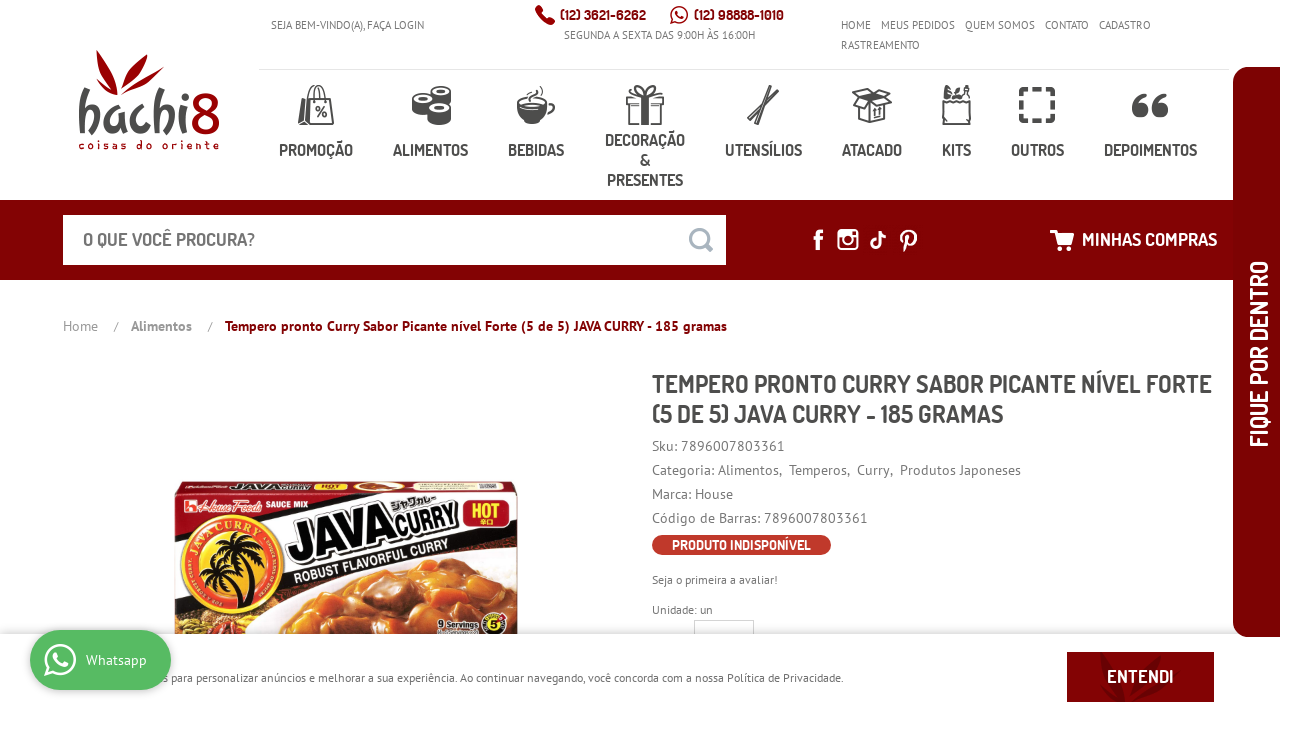

--- FILE ---
content_type: text/css; charset=UTF-8
request_url: https://www.hachi8.com.br/theme/Hachi8/css/layout.css
body_size: 17899
content:
@import url(https://fonts.googleapis.com/css?family=PT+Sans);@import url(https://fonts.googleapis.com/css?family=Dosis:800,700);.thumbnails-vertical-default{left:0;position:absolute !important;top:0}.thumbnails-vertical-default .product-thumbnails-list .product-thumbnails-item{margin-bottom:10px;float:none !important}.thumbnails-vertical-default .bx-wrapper{padding:0 30px}.thumbnails-vertical-default .bx-wrapper .bx-controls a{background:#830304;left:10px;padding:10px;right:10px}.thumbnails-vertical-default .bx-wrapper .bx-controls a.bx-prev{top:0}.thumbnails-vertical-default .bx-wrapper .bx-controls a.bx-next{bottom:0;top:initial}.thumbnails-horizontal-default .product-thumbnails-list{display:table;margin:0 auto;-webkit-box-sizing:border-box;-moz-box-sizing:border-box;box-sizing:border-box}.thumbnails-horizontal-default .product-thumbnails-list .product-thumbnails-item{display:inline;float:left;margin-right:10px}.thumbnails-horizontal-default .bx-wrapper{padding:0 50px}.thumbnails-horizontal-default .bx-wrapper .bx-controls a{background:#830304;margin-top:-20px;padding:10px}@font-face{font-family:'pt_sans_regular';src:url("https://cdn.simplo7.net/static/webroot/fonts/pt_sans_regular.eot");src:url("https://cdn.simplo7.net/static/webroot/fonts/pt_sans_regular.eot?#iefix") format("embedded-opentype"),url("https://cdn.simplo7.net/static/webroot/fonts/pt_sans_regular.woff2") format("woff2"),url("https://cdn.simplo7.net/static/webroot/fonts/pt_sans_regular.woff") format("woff"),url("https://cdn.simplo7.net/static/webroot/fonts/pt_sans_regular.ttf") format("truetype"),url("https://cdn.simplo7.net/static/webroot/fonts/pt_sans_regular.svg#pt_sans_regular") format("svg");font-weight:normal;font-style:normal}@font-face{font-family:'pt_sans_bold';src:url("https://cdn.simplo7.net/static/webroot/fonts/pt_sans_bold.eot");src:url("https://cdn.simplo7.net/static/webroot/fonts/pt_sans_bold.eot?#iefix") format("embedded-opentype"),url("https://cdn.simplo7.net/static/webroot/fonts/pt_sans_bold.woff2") format("woff2"),url("https://cdn.simplo7.net/static/webroot/fonts/pt_sans_bold.woff") format("woff"),url("https://cdn.simplo7.net/static/webroot/fonts/pt_sans_bold.ttf") format("truetype"),url("https://cdn.simplo7.net/static/webroot/fonts/pt_sans_bold.svg#pt_sans_bold") format("svg");font-weight:normal;font-style:normal}@font-face{font-family:'pt_sans_bold';src:url("https://cdn.simplo7.net/static/webroot/fonts/pt_sans_bold.eot");src:url("https://cdn.simplo7.net/static/webroot/fonts/pt_sans_bold.eot?#iefix") format("embedded-opentype"),url("https://cdn.simplo7.net/static/webroot/fonts/pt_sans_bold.woff2") format("woff2"),url("https://cdn.simplo7.net/static/webroot/fonts/pt_sans_bold.woff") format("woff"),url("https://cdn.simplo7.net/static/webroot/fonts/pt_sans_bold.ttf") format("truetype"),url("https://cdn.simplo7.net/static/webroot/fonts/pt_sans_bold.svg#pt_sans_bold") format("svg");font-weight:normal;font-style:normal}@font-face{font-family:'dosis_bold';src:url("https://cdn.simplo7.net/static/webroot/fonts/dosis_bold.eot");src:url("https://cdn.simplo7.net/static/webroot/fonts/dosis_bold.eot?#iefix") format("embedded-opentype"),url("https://cdn.simplo7.net/static/webroot/fonts/dosis_bold.woff2") format("woff2"),url("https://cdn.simplo7.net/static/webroot/fonts/dosis_bold.woff") format("woff"),url("https://cdn.simplo7.net/static/webroot/fonts/dosis_bold.ttf") format("truetype"),url("https://cdn.simplo7.net/static/webroot/fonts/dosis_bold.svg#dosis_bold") format("svg");font-weight:normal;font-style:normal}.font{font-family:'pt_sans_regular',sans-serif}.font-bold{font-family:'pt_sans_bold',sans-serif;font-weight:700}.font-title{font-family:'dosis_bold',sans-serif;font-weight:700}.arial{font-family:Arial,Sans-serif}body{color:#777;font-family:'pt_sans_regular',sans-serif;font-size:12px}*:before,*:after{vertical-align:top}.container-12{margin-left:auto;margin-right:auto;max-width:92%;min-width:960px;position:relative;width:auto}.grid-num,.grid-1,.grid-2,.grid-3,.grid-4,.grid-5,.grid-6,.grid-7,.grid-8,.grid-9,.grid-10,.grid-11,.grid-12{display:inline;float:left;position:relative;margin-left:1%;margin-right:1%}.push-1,.pull-1,.push-2,.pull-2,.push-3,.pull-3,.push-4,.pull-4,.push-5,.pull-5,.push-6,.pull-6,.push-7,.pull-7,.push-8,.pull-8,.push-9,.pull-9,.push-10,.pull-10,.push-11,.pull-11,.push-12,.pull-12{position:relative}.alpha{margin-left:0}.omega{margin-right:0}.container-12 .grid-num{width:40px}.container-12 .grid-1{width:6.333%}.container-12 .grid-2{width:14.667%}.container-12 .grid-3{width:23%}.container-12 .grid-4{width:31.333%}.container-12 .grid-5{width:39.667%}.container-12 .grid-6{width:48%}.container-12 .grid-7{width:56.333%}.container-12 .grid-8{width:64.667%}.container-12 .grid-9{width:73%}.container-12 .grid-10{width:81.333%}.container-12 .grid-11{width:89.667%}.container-12 .grid-12{width:98%}.clear{clear:both;display:block;overflow:hidden;visibility:hidden;width:0;height:0}.clearfix:before,.clearfix:after{content:'\0020';display:block;overflow:hidden;visibility:hidden;width:0;height:0}.clearfix:after{clear:both}.clearfix{zoom:1}.i30{height:30px;width:30px}.i60{height:60px;width:60px}span[class^="icon-"]{background:url("https://cdn.simplo7.net/static/themed/Hachi8/webroot/img/bg-sprite.png") no-repeat;display:inline-block;height:20px;overflow:hidden;text-indent:-555555px;width:20px}span[class^="icon-"].icon-search{background-position:-300px -130px;height:30px;width:30px}span[class^="icon-"].icon-shopping-cart{background-position:-180px -130px;height:30px;width:30px}span[class^="icon-"].icon-prev-big,span[class^="icon-"].icon-next-big{height:30px;width:30px}span[class^="icon-"].icon-prev-big{background-position:-150px -100px}span[class^="icon-"].icon-next-big{background-position:-150px -130px}span[class^="icon-"].icon-buy{background-position:-180px -130px;height:30px;width:30px}span[class^="icon-"].icon-prev{background-position:-310px -100px}span[class^="icon-"].icon-next{background-position:-330px -100px}span[class^="icon-"].icon-minus,span[class^="icon-"].icon-plus{height:16px;width:16px}span[class^="icon-"].icon-minus{background-position:-332px -122px}span[class^="icon-"].icon-plus{background-position:-332px -142px}span[class^="icon-"].icon-people,span[class^="icon-"].icon-delivery,span[class^="icon-"].icon-payment{height:30px;width:30px}span[class^="icon-"].icon-people{background-position:-180px -100px}span[class^="icon-"].icon-delivery{background-position:-210px -100px}span[class^="icon-"].icon-payment{background-position:-240px -100px}input[type="email"],input[type="number"],input[type="password"],input[type="tel"],input[type="url"],input[type="text"],input[type="search"],input[type="creditcard"],input[type="cpf"],select,textarea{background:#fff;border:1px solid #d4d4d4;color:#777;font-family:'pt_sans_regular',sans-serif;font-size:12px;line-height:18px;-webkit-transition:all 350ms ease-in-out;-moz-transition:all 350ms ease-in-out;-ms-transition:all 350ms ease-in-out;-o-transition:all 350ms ease-in-out}input[type="email"]:focus,input[type="number"]:focus,input[type="password"]:focus,input[type="tel"]:focus,input[type="url"]:focus,input[type="text"]:focus,input[type="search"]:focus,input[type="creditcard"]:focus,input[type="cpf"]:focus,select:focus,textarea:focus{border-color:#830304}input[type="email"],input[type="number"],input[type="password"],input[type="tel"],input[type="url"],input[type="text"],input[type="search"],input[type="creditcard"],input[type="cpf"]{padding:15px}select{background:url("https://cdn.simplo7.net/static/themed/Hachi8/webroot/img/arrow-select.png") no-repeat right center #fff;padding:8px 40px 8px 10px}textarea{padding:10px 15px}.label-block{color:#4e4e4d;font-family:'pt_sans_bold',sans-serif;font-weight:700;font-size:14px;line-height:20px;text-transform:uppercase}label.error{clear:both;color:#e02335;display:block;font-family:'pt_sans_bold',sans-serif;font-weight:700;font-weight:normal;font-size:14px;line-height:20px;margin:2px 0;text-transform:uppercase}.row{display:table;position:relative;width:100%;-webkit-box-sizing:border-box;-moz-box-sizing:border-box;box-sizing:border-box}.row+.row{margin-top:10px}.btn{background:#830304;border:0;line-height:0;overflow:hidden;padding:10px 40px;-webkit-transition:all 500ms ease;-moz-transition:all 500ms ease;-ms-transition:all 500ms ease;-o-transition:all 500ms ease}.btn:before{background:url("https://cdn.simplo7.net/static/themed/Hachi8/webroot/img/bg-sprite.png") no-repeat -350px -110px;content:"";height:60px;left:50%;margin-left:-50px;margin-top:-30px;position:absolute;top:50%;width:100px}.btn:hover{background:#510202}.btn .btn-icon,.btn .btn-text{position:relative;z-index:2}.btn .btn-text{color:#fff;font-family:'dosis_bold',sans-serif;font-weight:700;font-size:18px;line-height:30px;text-transform:uppercase}.btn.btn-item-decrement,.btn.btn-item-increment{padding:3px !important}.btn.btn-mini{padding:4px 10px}.btn.btn-mini .btn-text{font-size:12px;line-height:18px}.btn.btn-mail-change{padding:3px 20px}.btn.btn-blue{background:#1dabb8}.btn.btn-blue:hover{background:#16828c}.btn.btn-next-step,.btn.btn-cart-submit{background:#34bb47}.btn.btn-next-step:hover,.btn.btn-cart-submit:hover{background:#299338}.cart-slider-submit.btn,.btn.cart-slider-submit.btn{background:#34bb47}.cart-slider-submit.btn:hover,.btn.cart-slider-submit.btn:hover{background:#299338}.table-primary thead th{background:#fff;border:1px solid #d4d4d4;color:#4e4e4d;font-family:'dosis_bold',sans-serif;font-weight:700;font-size:18px;line-height:24px;font-weight:normal;text-transform:uppercase}.table-primary tbody td,.table-primary tbody th{background:#fff;border:1px solid #d4d4d4}.table-primary tbody td.image-holder img,.table-primary tbody th.image-holder img{margin:0 auto;max-height:60px;max-width:60px}.table-primary tbody td.price-holder,.table-primary tbody th.price-holder,.table-primary tbody td.total-price-holder,.table-primary tbody th.total-price-holder{white-space:nowrap}.table-total-price tr:last-child th,.table-total-price tr:last-child td{color:#4e4e4d;font-family:'dosis_bold',sans-serif;font-weight:700;font-weight:normal;text-transform:uppercase}.table-list thead th{color:#4e4e4d;font-family:'dosis_bold',sans-serif;font-weight:700;font-weight:normal;text-transform:uppercase}.table-list tbody td .btn{padding:4px 10px}.table-list tbody td .btn .btn-text{font-size:12px;line-height:18px}.table-list tbody td .btn:before{height:13px}.wrapper-amount{display:inline-block;padding:0 50px;position:relative}.wrapper-amount div[class^="grid"]{position:static}.wrapper-amount .grid-num{width:80px !important}.wrapper-amount .btn.btn-item-decrement,.wrapper-amount .btn.btn-item-increment{position:absolute;height:auto;margin:0;top:0}.wrapper-amount .btn.btn-item-decrement{left:0}.wrapper-amount .btn.btn-item-increment{right:0}.wrapper-amount .product-item-amount{padding-left:0;padding-right:0;text-align:center}.CatalogoPedidos table th,.CatalogoPedidos table td{background:none !important}.element-pagination{margin-top:20px}.element-pagination .pagination ul.pagination-list li a,.element-pagination .pagination ul.pagination-list li.current{background:#830304;border:0;color:#fff;font-family:'pt_sans_bold',sans-serif;font-weight:700;font-size:18px;line-height:30px;min-width:40px;padding:5px;position:relative;text-align:center;-webkit-box-sizing:border-box;-moz-box-sizing:border-box;box-sizing:border-box;-webkit-transition:all 500ms ease;-moz-transition:all 500ms ease;-ms-transition:all 500ms ease;-o-transition:all 500ms ease}.element-pagination .pagination ul.pagination-list li a span[class^="icon"],.element-pagination .pagination ul.pagination-list li.current span[class^="icon"]{margin:5px}.element-pagination .pagination ul.pagination-list li a.prev .btn-text,.element-pagination .pagination ul.pagination-list li.current.prev .btn-text,.element-pagination .pagination ul.pagination-list li a.next .btn-text,.element-pagination .pagination ul.pagination-list li.current.next .btn-text{display:none}.element-pagination .pagination ul.pagination-list li a:hover,.element-pagination .pagination ul.pagination-list li.current:hover{background:#510202}.element-pagination .pagination ul.pagination-list li.current{background:#510202}.element-pagination .pagination .pagination-counter{display:none;font-size:14px;line-height:20px;margin-top:10px}.pagina-categoria .element-breadcrumb,.pagina-busca .element-breadcrumb,.pagina-marca .element-breadcrumb,.pagina-tag .element-breadcrumb{padding-right:300px}.element-breadcrumb{margin-bottom:2%}.element-breadcrumb .breadcrumb ul.breadcrumb-list{display:table;position:relative;padding:10px 0;width:100%}.element-breadcrumb .breadcrumb ul.breadcrumb-list li{background:none !important;display:inline;float:left;padding:0 !important;position:relative;line-height:20px}.element-breadcrumb .breadcrumb ul.breadcrumb-list li h2,.element-breadcrumb .breadcrumb ul.breadcrumb-list li h3{font-weight:400 !important}.element-breadcrumb .breadcrumb ul.breadcrumb-list li:after{color:#999;content:"/";display:inline-block;line-height:20px;position:relative;text-align:center;width:30px;vertical-align:top}.element-breadcrumb .breadcrumb ul.breadcrumb-list li:last-child:after{display:none}.element-breadcrumb .breadcrumb ul.breadcrumb-list li a{color:#999;display:inline-block;font-size:14px;line-height:20px}.element-breadcrumb .breadcrumb ul.breadcrumb-list li.active a{color:#830304}.wrapper-order-select{position:absolute;right:0;top:69px}.wrapper-order-select .label-block{color:#4e4e4d;float:left;font-family:'dosis_bold',sans-serif;font-weight:700;font-size:18px;line-height:40px;margin-right:10px;text-transform:uppercase}.wrapper-order-select div[class^="grid"]{margin-right:0;width:180px}.advanced-search{border:1px solid #d4d4d4;border-bottom-width:3px;color:#777;left:0;padding:5px 0;z-index:10}.advanced-search *{text-align:left}.advanced-search .advanced-search-header .advanced-search-title{color:#4e4e4d;font-family:'pt_sans_bold',sans-serif;font-weight:700;font-size:18px;line-height:24px}.advanced-search .advanced-search-categories .advanced-search-category-item a,.advanced-search .advanced-search-list .advanced-search-category-item a,.advanced-search .advanced-search-categories .advanced-search-item a,.advanced-search .advanced-search-list .advanced-search-item a{-webkit-transition:all 500ms ease;-moz-transition:all 500ms ease;-ms-transition:all 500ms ease;-o-transition:all 500ms ease}.advanced-search .advanced-search-categories .advanced-search-category-item:hover a,.advanced-search .advanced-search-list .advanced-search-category-item:hover a,.advanced-search .advanced-search-categories .advanced-search-item:hover a,.advanced-search .advanced-search-list .advanced-search-item:hover a{background:#830304;color:#fff}#header-main{margin-bottom:2%}#header-main .header-main-inner{padding:0 !important}#header-main div[class^="element"]{display:inline-block;vertical-align:top;width:100%}#header-main .header-1{font-size:13px;line-height:20px;padding:10px 0 !important;text-transform:uppercase}#header-main .header-1 .container-12:before{border-bottom:1px solid #e6e6e6;content:"";position:absolute;left:17.667%;right:0;bottom:-10px}#header-main .header-3{background:#830304;padding:15px 0 !important}#header-main .grid-welcome-message{margin-left:18.667%;width:22% !important}#header-main .element-welcome-message{padding:5px 0}#header-main .element-info .info-inner{text-align:center}#header-main .element-info .info-title{display:none}#header-main .element-info .info-phone{clear:none;color:#830304;display:inline-block;font-family:'dosis_bold',sans-serif;font-weight:700;font-size:18px;line-height:30px;margin-top:-10px}#header-main .element-info .info-phone:before{background:url("https://cdn.simplo7.net/static/themed/Hachi8/webroot/img/bg-sprite.png") no-repeat -270px -100px;content:"";display:inline-block;height:20px;margin:5px 5px 5px 0;vertical-align:top;width:20px}#header-main .element-info .info-phone.info-phone-secundary{display:none !important}#header-main .element-info .info-phone.info-whatsapp:before{background-position:-290px -100px}#header-main .element-info .info-phone .info-label-whatsapp{display:none}#header-main .element-info .info-phone+.info-phone{margin-left:20px}#header-main .element-info .info-time{margin-top:-5px;margin-bottom:-5px}#header-main .element-menu-top{padding:5px 0}#header-main .element-menu-top .menu-top-list{display:inline-block;float:right;text-align:center}#header-main .element-menu-top .menu-top-list li{margin:0 10px}#header-main .element-logo{top:-25px}#header-main .element-logo .logo a{display:block}#header-main .element-logo .logo img{margin:0 auto}#header-main .element-search .search-field{border:0;font-family:'dosis_bold',sans-serif;font-weight:700;font-size:18px;line-height:30px;padding:10px 50px 10px 20px;text-transform:uppercase}#header-main .element-search .btn-search{background:none;padding:10px;position:absolute;right:0;top:0}#header-main .element-search .btn-search:before{display:none}#header-main .element-search .btn-search .btn-icon{display:block;margin:0}#header-main .element-search .btn-search .btn-text{display:none}#header-main .element-social-header{padding:10px 0;text-align:right}#header-main .element-social-header .social-header-list{display:inline-block}#header-main .element-shopping-cart .link-shopping-cart{padding:10px 0}#header-main .element-shopping-cart .link-shopping-cart .shopping-cart-title{display:inline-block;color:#fff;font-family:'dosis_bold',sans-serif;font-weight:700;font-size:18px;line-height:30px;margin-left:5px;text-transform:uppercase}#header-main .element-shopping-cart .link-shopping-cart .shopping-cart-total-products-wrapper,#header-main .element-shopping-cart .link-shopping-cart .shopping-cart-total-price-wrapper{display:none}#header-main .element-shopping-cart .link-shopping-cart .wrapper-list-products-shopping-cart{padding-top:15px}#header-main .element-shopping-cart .link-shopping-cart .wrapper-list-products-shopping-cart .list-products-shopping-cart{border:2px solid #d4d4d4}#header-main .element-shopping-cart .link-shopping-cart .wrapper-list-products-shopping-cart .list-products-shopping-cart .total-price-shopping-cart-wrapper{color:#830304;font-family:'dosis_bold',sans-serif;font-weight:700;font-size:18px;line-height:24px;text-transform:uppercase}#header-main .element-menu-category-header #menu-category-header .menu-category-list{display:-webkit-inline-flex;display:inline-flex;justify-content:space-between;width:100% !important}#header-main .element-menu-category-header #menu-category-header .menu-category-list>li{display:inline-block;float:none;position:relative;-webkit-box-sizing:border-box;-moz-box-sizing:border-box;box-sizing:border-box}#header-main .element-menu-category-header #menu-category-header .menu-category-list>li>a{color:#4e4e4d;font-family:'dosis_bold',sans-serif;font-weight:700;font-size:18px;line-height:40px;padding:55px 0 5px;text-align:center;text-transform:uppercase;-webkit-transition:all 350ms;-moz-transition:all 350ms;-ms-transition:all 350ms;-o-transition:all 350ms}#header-main .element-menu-category-header #menu-category-header .menu-category-list>li>a:before,#header-main .element-menu-category-header #menu-category-header .menu-category-list>li>a:after{background:url("https://cdn.simplo7.net/static/themed/Hachi8/webroot/img/bg-sprite.png") no-repeat;content:"";display:block;height:50px;left:50%;margin-left:-25px;position:absolute;top:5px;width:50px;-webkit-transition:all 350ms;-moz-transition:all 350ms;-ms-transition:all 350ms;-o-transition:all 350ms}#header-main .element-menu-category-header #menu-category-header .menu-category-list>li>a:after{visibility:hidden;-webkit-opacity:0;-moz-opacity:0;opacity:0;-ms-filter:"progid:DXImageTransform.Microsoft.Alpha"(Opacity=0);filter:progid:DXImageTransform.Microsoft.Alpha(opacity=0)}#header-main .element-menu-category-header #menu-category-header .menu-category-list>li>a.link-alimentos:before{background-position:0 0}#header-main .element-menu-category-header #menu-category-header .menu-category-list>li>a.link-alimentos:after{background-position:0 -50px}#header-main .element-menu-category-header #menu-category-header .menu-category-list>li>a.link-bebidas:before{background-position:-50px 0}#header-main .element-menu-category-header #menu-category-header .menu-category-list>li>a.link-bebidas:after{background-position:-50px -50px}#header-main .element-menu-category-header #menu-category-header .menu-category-list>li>a.link-decoracao:before{background-position:-100px 0}#header-main .element-menu-category-header #menu-category-header .menu-category-list>li>a.link-decoracao:after{background-position:-100px -50px}#header-main .element-menu-category-header #menu-category-header .menu-category-list>li>a.link-utensilios:before{background-position:-150px 0}#header-main .element-menu-category-header #menu-category-header .menu-category-list>li>a.link-utensilios:after{background-position:-150px -50px}#header-main .element-menu-category-header #menu-category-header .menu-category-list>li>a.link-atacado:before{background-position:-200px 0}#header-main .element-menu-category-header #menu-category-header .menu-category-list>li>a.link-atacado:after{background-position:-200px -50px}#header-main .element-menu-category-header #menu-category-header .menu-category-list>li>a.link-kits:before{background-position:-250px 0}#header-main .element-menu-category-header #menu-category-header .menu-category-list>li>a.link-kits:after{background-position:-250px -50px}#header-main .element-menu-category-header #menu-category-header .menu-category-list>li>a.link-outros:before{background-position:-300px 0}#header-main .element-menu-category-header #menu-category-header .menu-category-list>li>a.link-outros:after{background-position:-300px -50px}#header-main .element-menu-category-header #menu-category-header .menu-category-list>li>a.link-promocao:before{background-position:-350px 0}#header-main .element-menu-category-header #menu-category-header .menu-category-list>li>a.link-promocao:after{background-position:-350px -50px}#header-main .element-menu-category-header #menu-category-header .menu-category-list>li>a.link-depoimentos:before{background-position:-400px 0}#header-main .element-menu-category-header #menu-category-header .menu-category-list>li>a.link-depoimentos:after{background-position:-400px -50px}#header-main .element-menu-category-header #menu-category-header .menu-category-list>li>a.link-incensos,#header-main .element-menu-category-header #menu-category-header .menu-category-list>li>a.link-saude,#header-main .element-menu-category-header #menu-category-header .menu-category-list>li>a.link-salgadinhos,#header-main .element-menu-category-header #menu-category-header .menu-category-list>li>a.link-temperos,#header-main .element-menu-category-header #menu-category-header .menu-category-list>li>a.link-massas,#header-main .element-menu-category-header #menu-category-header .menu-category-list>li>a.link-molhos,#header-main .element-menu-category-header #menu-category-header .menu-category-list>li>a.link-soja,#header-main .element-menu-category-header #menu-category-header .menu-category-list>li>a.link-orientais{display:none !important}#header-main .element-menu-category-header #menu-category-header .menu-category-list>li>a.link-decoracao{max-width:110px;line-height:20px}#header-main .element-menu-category-header #menu-category-header .menu-category-list>li:hover>a{color:#830304}#header-main .element-menu-category-header #menu-category-header .menu-category-list>li:hover>a:before{visibility:hidden;-webkit-opacity:0;-moz-opacity:0;opacity:0;-ms-filter:"progid:DXImageTransform.Microsoft.Alpha"(Opacity=0);filter:progid:DXImageTransform.Microsoft.Alpha(opacity=0)}#header-main .element-menu-category-header #menu-category-header .menu-category-list>li:hover>a:after{visibility:visible;-webkit-opacity:1;-moz-opacity:1;opacity:1;-ms-filter:"progid:DXImageTransform.Microsoft.Alpha"(Opacity=100);filter:progid:DXImageTransform.Microsoft.Alpha(opacity=100)}#header-main .element-menu-category-header #menu-category-header .menu-category-list>li>ul{background-color:#fff;border:3px solid #ddd;display:none;left:50% !important;margin-top:0;padding:10px 20px;visibility:hidden;width:400px;-webkit-column-count:2;-moz-column-count:2;column-count:2;-webkit-opacity:0;-moz-opacity:0;opacity:0;-ms-filter:"progid:DXImageTransform.Microsoft.Alpha"(Opacity=0);filter:progid:DXImageTransform.Microsoft.Alpha(opacity=0);-webkit-transition:all 500ms ease;-moz-transition:all 500ms ease;-ms-transition:all 500ms ease;-o-transition:all 500ms ease;-webkit-transform:translateX(-50%);-moz-transform:translateX(-50%);-ms-transform:translateX(-50%);-o-transform:translateX(-50%)}#header-main .element-menu-category-header #menu-category-header .menu-category-list>li>ul:before{background:url("https://cdn.simplo7.net/static/themed/Hachi8/webroot/img/bg-sprite.png") no-repeat -480px -114px;content:"";height:12px;left:50%;margin-left:-15px;position:absolute;width:30px;top:-12px}#header-main .element-menu-category-header #menu-category-header .menu-category-list>li>ul>li{display:inline-block;-moz-column-width:180px;-webkit-column-width:180px;column-width:180px;-webkit-column-gap:10px;-moz-column-gap:10px;column-gap:10px}#header-main .element-menu-category-header #menu-category-header .menu-category-list>li>ul>li a{color:#4d4d4d;font-size:13px;line-height:20px;padding:5px 20px 5px 0;text-align:left;text-transform:uppercase;white-space:pre-wrap}#header-main .element-menu-category-header #menu-category-header .menu-category-list>li>ul>li a:hover{color:#830304;text-decoration:underline}#header-main .element-menu-category-header #menu-category-header .menu-category-list>li>ul>li ul{display:block;left:initial;top:initial;padding:0 0 0 10px;position:relative}#header-main .element-menu-category-header #menu-category-header .menu-category-list>li>ul>li ul li a{color:#666;font-size:12px}#header-main .element-menu-category-header #menu-category-header .menu-category-list>li:hover>ul{display:block;visibility:visible;-webkit-opacity:1;-moz-opacity:1;opacity:1;-ms-filter:"progid:DXImageTransform.Microsoft.Alpha"(Opacity=100);filter:progid:DXImageTransform.Microsoft.Alpha(opacity=100)}.menu-default{display:-webkit-inline-flex;display:inline-flex;justify-content:space-between;width:100% !important}.menu-default>li{display:inline-block;float:none;position:relative;-webkit-box-sizing:border-box;-moz-box-sizing:border-box;box-sizing:border-box}.menu-default>li>a{color:#4e4e4d;font-family:'dosis_bold',sans-serif;font-weight:700;font-size:18px;line-height:40px;padding:55px 0 5px;text-align:center;text-transform:uppercase;-webkit-transition:all 350ms;-moz-transition:all 350ms;-ms-transition:all 350ms;-o-transition:all 350ms}.menu-default>li>a:before,.menu-default>li>a:after{background:url("https://cdn.simplo7.net/static/themed/Hachi8/webroot/img/bg-sprite.png") no-repeat;content:"";display:block;height:50px;left:50%;margin-left:-25px;position:absolute;top:5px;width:50px;-webkit-transition:all 350ms;-moz-transition:all 350ms;-ms-transition:all 350ms;-o-transition:all 350ms}.menu-default>li>a:after{visibility:hidden;-webkit-opacity:0;-moz-opacity:0;opacity:0;-ms-filter:"progid:DXImageTransform.Microsoft.Alpha"(Opacity=0);filter:progid:DXImageTransform.Microsoft.Alpha(opacity=0)}.menu-default>li>a.link-alimentos:before{background-position:0 0}.menu-default>li>a.link-alimentos:after{background-position:0 -50px}.menu-default>li>a.link-bebidas:before{background-position:-50px 0}.menu-default>li>a.link-bebidas:after{background-position:-50px -50px}.menu-default>li>a.link-decoracao:before{background-position:-100px 0}.menu-default>li>a.link-decoracao:after{background-position:-100px -50px}.menu-default>li>a.link-utensilios:before{background-position:-150px 0}.menu-default>li>a.link-utensilios:after{background-position:-150px -50px}.menu-default>li>a.link-atacado:before{background-position:-200px 0}.menu-default>li>a.link-atacado:after{background-position:-200px -50px}.menu-default>li>a.link-kits:before{background-position:-250px 0}.menu-default>li>a.link-kits:after{background-position:-250px -50px}.menu-default>li>a.link-outros:before{background-position:-300px 0}.menu-default>li>a.link-outros:after{background-position:-300px -50px}.menu-default>li>a.link-promocao:before{background-position:-350px 0}.menu-default>li>a.link-promocao:after{background-position:-350px -50px}.menu-default>li>a.link-depoimentos:before{background-position:-400px 0}.menu-default>li>a.link-depoimentos:after{background-position:-400px -50px}.menu-default>li>a.link-incensos,.menu-default>li>a.link-saude,.menu-default>li>a.link-salgadinhos,.menu-default>li>a.link-temperos,.menu-default>li>a.link-massas,.menu-default>li>a.link-molhos,.menu-default>li>a.link-soja,.menu-default>li>a.link-orientais{display:none !important}.menu-default>li>a.link-decoracao{max-width:110px;line-height:20px}.menu-default>li:hover>a{color:#830304}.menu-default>li:hover>a:before{visibility:hidden;-webkit-opacity:0;-moz-opacity:0;opacity:0;-ms-filter:"progid:DXImageTransform.Microsoft.Alpha"(Opacity=0);filter:progid:DXImageTransform.Microsoft.Alpha(opacity=0)}.menu-default>li:hover>a:after{visibility:visible;-webkit-opacity:1;-moz-opacity:1;opacity:1;-ms-filter:"progid:DXImageTransform.Microsoft.Alpha"(Opacity=100);filter:progid:DXImageTransform.Microsoft.Alpha(opacity=100)}.menu-default>li>ul{background-color:#fff;border:3px solid #ddd;display:none;left:50% !important;margin-top:0;padding:10px 20px;visibility:hidden;width:400px;-webkit-column-count:2;-moz-column-count:2;column-count:2;-webkit-opacity:0;-moz-opacity:0;opacity:0;-ms-filter:"progid:DXImageTransform.Microsoft.Alpha"(Opacity=0);filter:progid:DXImageTransform.Microsoft.Alpha(opacity=0);-webkit-transition:all 500ms ease;-moz-transition:all 500ms ease;-ms-transition:all 500ms ease;-o-transition:all 500ms ease;-webkit-transform:translateX(-50%);-moz-transform:translateX(-50%);-ms-transform:translateX(-50%);-o-transform:translateX(-50%)}.menu-default>li>ul:before{background:url("https://cdn.simplo7.net/static/themed/Hachi8/webroot/img/bg-sprite.png") no-repeat -480px -114px;content:"";height:12px;left:50%;margin-left:-15px;position:absolute;width:30px;top:-12px}.menu-default>li>ul>li{display:inline-block;-moz-column-width:180px;-webkit-column-width:180px;column-width:180px;-webkit-column-gap:10px;-moz-column-gap:10px;column-gap:10px}.menu-default>li>ul>li a{color:#4d4d4d;font-size:13px;line-height:20px;padding:5px 20px 5px 0;text-align:left;text-transform:uppercase;white-space:pre-wrap}.menu-default>li>ul>li a:hover{color:#830304;text-decoration:underline}.menu-default>li>ul>li ul{display:block;left:initial;top:initial;padding:0 0 0 10px;position:relative}.menu-default>li>ul>li ul li a{color:#666;font-size:12px}.menu-default>li:hover>ul{display:block;visibility:visible;-webkit-opacity:1;-moz-opacity:1;opacity:1;-ms-filter:"progid:DXImageTransform.Microsoft.Alpha"(Opacity=100);filter:progid:DXImageTransform.Microsoft.Alpha(opacity=100)}#nav-main .container-12 .grid-12{margin:0 !important;max-width:100% !important;min-width:100% !important;width:100% !important}#nav-main div[class^="element-"]{margin-bottom:2%}#nav-main .element-banner-main img{max-width:100%}#nav-main .element-banner-main .bx-wrapper .bx-viewport{height:auto !important}#nav-main .element-banner-main .bx-wrapper .bx-viewport ul li{float:left;overflow:hidden}#nav-main .element-banner-main .bx-wrapper .bx-controls-direction a{background:#eee;margin-top:-40px;padding:25px;-webkit-box-shadow:0 1px 3px rgba(0,0,0,0.25);-moz-box-shadow:0 1px 3px rgba(0,0,0,0.25);box-shadow:0 1px 3px rgba(0,0,0,0.25);-webkit-border-radius:50%;-moz-border-radius:50%;border-radius:50%;-webkit-transition:all 350ms;-moz-transition:all 350ms;-ms-transition:all 350ms;-o-transition:all 350ms}#nav-main .element-banner-main .bx-wrapper .bx-controls-direction a.bx-prev{left:-40px}#nav-main .element-banner-main .bx-wrapper .bx-controls-direction a.bx-next{right:-40px}#nav-main .element-banner-main .bx-wrapper .bx-controls-direction a:hover{background:#e5e5e5}#nav-main .element-banner-stripe #banner-stripe{background:#830304;padding:25px 0;position:relative;text-align:center}#nav-main .element-banner-stripe #banner-stripe:before{border:1px solid rgba(255,255,255,0.2);bottom:5px;content:"";position:absolute;left:5px;right:5px;top:5px}#nav-main .element-banner-stripe #banner-stripe li{display:inline-block;position:relative;z-index:2}#nav-main .element-banner-stripe #banner-stripe li:last-child a:after{max-width:180px}#nav-main .element-banner-stripe #banner-stripe li a img,#nav-main .element-banner-stripe #banner-stripe li a p{display:inline-block}#nav-main .element-banner-stripe #banner-stripe li a p{color:#fff;display:inline-block;font-family:'dosis_bold',sans-serif;font-weight:700;font-size:20px;line-height:25px;margin-left:10px;max-width:180px;text-align:center;text-transform:uppercase}#nav-main .element-banner-stripe #banner-stripe li+li{margin-left:40px}.sidebar{background:none;width:229px}.sidebar .element-categories .header-sidebar{position:absolute;left:-555555px}.sidebar .element-categories .menu-sidebar-list>li>a{color:#4e4e4d;display:block;font-family:'dosis_bold',sans-serif;font-weight:700;font-size:18px;line-height:24px;padding:5px 0;text-transform:uppercase}.sidebar .element-categories .menu-sidebar-list>li>a:before{background:url("https://cdn.simplo7.net/static/themed/Hachi8/webroot/img/bg-sprite.png") no-repeat -100px -130px;content:"";display:inline-block;height:20px;margin:2px 5px 2px 0;vertical-align:top;width:20px}.sidebar .element-categories .menu-sidebar-list>li ul{display:block;left:initial;min-width:0;padding-left:15px;position:relative;top:initial;z-index:initial}.sidebar .element-categories .menu-sidebar-list>li ul li a{color:#4e4e4d;font-size:12px;line-height:18px;padding:0}.sidebar .element-categories .menu-sidebar-list>li ul li a:hover{text-decoration:underline}#content-main{margin-bottom:4%}.content-main-cols-2 #vitrine{display:block;float:none;margin-left:249px;width:auto !important}.link{color:#830304}.list-item{display:table;margin-top:10px;width:100%}.list-item li{background:none;display:table;margin:4px 0;padding-left:11px;position:relative;width:100%}.list-item li:before{background:url("https://cdn.simplo7.net/static/themed/Hachi8/webroot/img/bg-sprite.png") no-repeat -330px -160px;content:"";display:block;height:10px;left:0;margin-top:-5px;position:absolute;top:50%;width:10px}.header-box-content{margin-bottom:2%;text-align:center}.header-box-content h1,.header-box-content h2,.header-box-content h3,.header-box-content h4,.header-box-content h5,.header-box-content h6,.header-box-content .title-primary,.header-box-content .title-secundary{display:inline-block;color:#4e4e4d;font-family:'dosis_bold',sans-serif;font-weight:700;font-size:30px;line-height:40px;text-transform:uppercase}.header-box-content h1:before,.header-box-content h2:before,.header-box-content h3:before,.header-box-content h4:before,.header-box-content h5:before,.header-box-content h6:before,.header-box-content .title-primary:before,.header-box-content .title-secundary:before{background:url("https://cdn.simplo7.net/static/themed/Hachi8/webroot/img/bg-sprite.png") no-repeat -100px -100px;content:"";display:inline-block;height:30px;margin:5px 0;width:50px}h1,h2,h3,h4,h5,h6,.title-primary,.title-secundary{font-family:'pt_sans_bold',sans-serif;font-weight:700}#product-list .list-product-empty{font-family:'pt_sans_bold',sans-serif;font-weight:700;text-transform:uppercase;letter-spacing:1px}#product-list .product-list-item{background:#fff;border:0;padding:20px 0 50px !important;-webkit-transition:all 500ms ease;-moz-transition:all 500ms ease;-ms-transition:all 500ms ease;-o-transition:all 500ms ease}#product-list .product-list-item .label-launch,#product-list .product-list-item .label-promo,#product-list .product-list-item .label-freeshiping{color:#fff;font-family:'dosis_bold',sans-serif;font-weight:700;font-size:14px;line-height:20px;height:20px;margin:0;padding:0 20px;position:absolute;text-indent:initial;text-transform:uppercase;top:-10px;z-index:2;width:auto;-webkit-border-radius:10px;-moz-border-radius:10px;border-radius:10px}#product-list .product-list-item .label-launch{background:#79cf60;right:10px}#product-list .product-list-item .label-promo{background:#00d7ec;left:10px}#product-list .product-list-item .label-freeshiping{background:#ff7900;left:50%;top:220px;-webkit-transform:translate(-50%);-moz-transform:translate(-50%);-ms-transform:translate(-50%);-o-transform:translate(-50%)}#product-list .product-list-item .label-unavailable{bottom:0}#product-list .product-list-item .product-info{min-height:0 !important;padding:20px 15px;text-align:center}#product-list .product-list-item .product-info .product-name{color:#4e4e4d;font-size:14px;line-height:20px;margin-bottom:10px;min-height:60px;text-transform:uppercase}#product-list .product-list-item .product-info .product-name h2{font-weight:400 !important}#product-list .product-list-item .product-info .product-old-price{font-size:12px;line-height:18px}#product-list .product-list-item .product-info .product-price{color:#830304;font-family:'dosis_bold',sans-serif;font-weight:700;line-height:30px}#product-list .product-list-item .product-info .product-price span{vertical-align:initial}#product-list .product-list-item .product-info .product-price span:first-child{display:none}#product-list .product-list-item .product-info .product-price .product-big-price,#product-list .product-list-item .product-info .product-price .product-price{font-size:24px}#product-list .product-list-item .product-info .product-parcelled-price,#product-list .product-list-item .product-info .product-cash-price{font-size:12px;line-height:16px}#product-list .product-list-item .product-info .product-parcelled-price span,#product-list .product-list-item .product-info .product-cash-price span{color:#830304}#product-list .product-list-item .wrapper-btn-product{bottom:30px;left:0;position:absolute;right:0;visibility:hidden;-webkit-opacity:0;-moz-opacity:0;opacity:0;-ms-filter:"progid:DXImageTransform.Microsoft.Alpha"(Opacity=0);filter:progid:DXImageTransform.Microsoft.Alpha(opacity=0);-webkit-transition:all 500ms ease;-moz-transition:all 500ms ease;-ms-transition:all 500ms ease;-o-transition:all 500ms ease}#product-list .product-list-item .wrapper-btn-product .btn{border:5px solid #fff;padding:10px;-webkit-border-radius:50%;-moz-border-radius:50%;border-radius:50%;-webkit-box-shadow:0 2px 5px rgba(0,0,0,0.25);-moz-box-shadow:0 2px 5px rgba(0,0,0,0.25);box-shadow:0 2px 5px rgba(0,0,0,0.25)}#product-list .product-list-item .wrapper-btn-product .btn:before{display:none}#product-list .product-list-item .wrapper-btn-product .btn .btn-icon{display:block;margin:0}#product-list .product-list-item .wrapper-btn-product .btn .btn-text{display:none}#product-list .product-list-item .wrapper-btn-product .btn.btn-buy,#product-list .product-list-item .wrapper-btn-product .btn.btn-buy-kit{background:#34bb47}#product-list .product-list-item .wrapper-btn-product .btn.btn-buy:hover,#product-list .product-list-item .wrapper-btn-product .btn.btn-buy-kit:hover{background:#299338}#product-list .product-list-item .wrapper-product-combination{display:none !important}#product-list .product-list-item:hover{-webkit-box-shadow:0 0 8px rgba(0,0,0,0.25);-moz-box-shadow:0 0 8px rgba(0,0,0,0.25);box-shadow:0 0 8px rgba(0,0,0,0.25)}#product-list .product-list-item:hover .wrapper-btn-product{bottom:-30px;display:block;visibility:visible;-webkit-opacity:1;-moz-opacity:1;opacity:1;-ms-filter:"progid:DXImageTransform.Microsoft.Alpha"(Opacity=100);filter:progid:DXImageTransform.Microsoft.Alpha(opacity=100)}.element-bestseller .bx-wrapper .bx-viewport{height:auto !important;padding:5px;-webkit-box-sizing:border-box;-moz-box-sizing:border-box;box-sizing:border-box}.element-bestseller .bx-wrapper .bx-controls-direction a{background:url("https://cdn.simplo7.net/static/themed/Hachi8/webroot/img/bg-button.png") repeat-x center 0;border:2px solid #830304;display:none;margin-top:-25px;padding:8px;-webkit-box-shadow:inset 0 1px 0 rgba(255,255,255, .2), 0 1px 3px rgba(0,0,0, .5);-moz-box-shadow:inset 0 1px 0 rgba(255,255,255, .2), 0 1px 3px rgba(0,0,0, .5);box-shadow:inset 0 1px 0 rgba(255,255,255, .2), 0 1px 3px rgba(0,0,0, .5);-webkit-transition:all 500ms ease;-moz-transition:all 500ms ease;-ms-transition:all 500ms ease;-o-transition:all 500ms ease}.element-bestseller .bx-wrapper .bx-controls-direction a.bx-prev{left:-5px}.element-bestseller .bx-wrapper .bx-controls-direction a.bx-prev:after{border-color:#530006 #530006 transparent transparent;left:-2px}.element-bestseller .bx-wrapper .bx-controls-direction a.bx-next{right:-5px}.element-bestseller .bx-wrapper .bx-controls-direction a.bx-next:after{border-color:#530006 transparent transparent #530006;right:-2px}.element-bestseller .bx-wrapper .bx-controls-direction a:hover{background:url("https://cdn.simplo7.net/static/themed/Hachi8/webroot/img/bg-button-hover.png") repeat-x center 0}.element-bestseller .bx-wrapper .bx-controls-direction a:before{background:rgba(0,0,0,0.1);bottom:0;content:"";display:block;height:23px;position:absolute;left:0;right:0}.element-bestseller .bx-wrapper .bx-controls-direction a:after{border-style:solid;border-width:5px;content:"";position:absolute;top:48px}.element-bestseller .bx-wrapper:hover .bx-controls-direction a{display:block}.element-bestseller #product-list li{clear:none !important;margin:0 20px 0 0 !important}.element-bestseller #product-list li .wrapper-product-combination{display:none !important}.wrapper-form-contact{width:75%}.content-form .label-inline label{color:#4e4e4d;display:block;font-size:14px;line-height:20px;padding:5px 0}.ui-tooltip{background:rgba(131,3,4,0.9)}.ui-tooltip:after{border-color:transparent transparent rgba(131,3,4,0.9) transparent}.site-map-list>li>a{color:#830304;font-family:'pt_sans_bold',sans-serif;font-weight:700;font-size:18px;line-height:24px;text-transform:uppercase}.site-map-list>li ul{padding:3px 0}.site-map-list>li ul li{line-height:24px}.site-map-list>li ul li ul{padding:3px 5px}.wrapper-form-contact{clear:both;display:block;float:none;margin:0 auto;width:58%}.content-form .label-inline label{color:#4e4e4d;font-family:'pt_sans_bold',sans-serif;font-weight:700;padding:11px 0;text-transform:uppercase;text-align:right}.content-form .label-inline label:after{content:":"}.content-form #div-captcha .label-inline label{text-align:left}.content-form #div-captcha .label-inline label:after{content:""}.page-content{margin-bottom:2%}.page-content:empty{display:none !important}.page-content p,.element-product-description p,.element-product-info p{font-size:16px;line-height:24px;margin-bottom:20px}.page-content p img,.element-product-description p img,.element-product-info p img{display:inline-block;max-width:100%}.page-content p iframe,.element-product-description p iframe,.element-product-info p iframe{display:inline-block}#nav-bottom .element-newsletter-bottom{background:#3c3c3c;margin-bottom:0 !important}#nav-bottom .element-newsletter-bottom .newsletter-inner{display:inline-block;padding:35px 0;position:relative;width:100%}#nav-bottom .element-newsletter-bottom .newsletter-inner:before{background:url("https://cdn.simplo7.net/static/themed/Hachi8/webroot/img/bg-sprite.png") no-repeat -450px 0;content:"";display:inline-block;height:110px;left:0;margin-top:-55px;position:absolute;top:50%;width:130px}#nav-bottom .element-newsletter-bottom .title-secundary,#nav-bottom .element-newsletter-bottom .desc-newsletter{position:relative;z-index:2}#nav-bottom .element-newsletter-bottom .header-box-content{display:inline;float:left;margin-bottom:0;text-align:left}#nav-bottom .element-newsletter-bottom .header-box-content .title-secundary{color:#fff;font-size:24px;line-height:30px}#nav-bottom .element-newsletter-bottom .header-box-content .title-secundary:before{display:none}#nav-bottom .element-newsletter-bottom .desc-newsletter{color:#fff;display:inline;float:left;font-size:14px;line-height:20px;text-transform:uppercase}#nav-bottom .element-newsletter-bottom .newsletter-form{display:inline-block;position:absolute;right:0;top:35px;text-align:right;width:100%}#nav-bottom .element-newsletter-bottom .newsletter-form input{border:0;font-size:14px;line-height:20px;padding:15px 20px}#nav-bottom .element-newsletter-bottom .newsletter-form .btn{background:#34bb47}#nav-bottom .element-newsletter-bottom .newsletter-form .btn:hover{background:#299338}#nav-bottom .element-newsletter-bottom .newsletter-form .newsletter-input,#nav-bottom .element-newsletter-bottom .newsletter-form .newsletter-submit{display:inline-block;float:none;margin-left:10px;margin-right:10px}#nav-bottom .element-newsletter-bottom .newsletter-form .newsletter-submit{margin-right:0}#nav-bottom .element-newsletter-bottom .newsletter-form .newsletter-input{width:23%}#footer-main{background:url("https://cdn.simplo7.net/static/themed/Hachi8/webroot/img/bg-footer.png") no-repeat 13% 20px #4d4d4c;color:#fff;font-size:13px;line-height:20px;padding-bottom:0 !important;text-transform:uppercase;margin:0 !important}#footer-main div[class^="element"]{width:100%}#footer-main .title-footer{font-family:'dosis_bold',sans-serif;font-weight:700;font-size:24px;line-height:40px;margin-bottom:10px;text-align:center;text-shadow:0 1px 0 rgba(0,0,0,0.4)}#footer-main .footer-1{padding-top:40px}#footer-main .footer-1 .title-footer{left:-555555px;position:absolute}#footer-main .footer-2{padding-bottom:60px !important}#footer-main .element-address{padding-left:70px}#footer-main .element-address:before{bottom:-20px;content:"";border-left:1px solid rgba(255,255,255,0.1);left:50px;position:absolute;top:-20px}#footer-main .element-address div[class$="inner"]{position:relative}#footer-main .element-address div[class$="inner"]+div[class$="inner"]{margin-top:20px}#footer-main .element-address div[class$="inner"]:before{background:url("https://cdn.simplo7.net/static/themed/Hachi8/webroot/img/bg-sprite.png") no-repeat;content:"";height:30px;margin-top:-15px;position:absolute;left:-65px;top:50%;width:30px}#footer-main .element-address div[class$="inner"].address-inner:before{background-position:-210px -130px}#footer-main .element-address div[class$="inner"].phone-inner:before{background-position:-240px -130px}#footer-main .element-address div[class$="inner"].email-inner:before{background-position:-270px -130px}#footer-main .element-address div[class$="inner"] .info-phone.info-phone-secundary:after{content:"(Loja Física)";margin-left:5px}#footer-main .element-menu-footer .menu-footer-list>li{display:inline;float:left;padding-left:70px;position:relative;width:50%;-webkit-box-sizing:border-box;-moz-box-sizing:border-box;box-sizing:border-box}#footer-main .element-menu-footer .menu-footer-list>li>a{display:none}#footer-main .element-menu-footer .menu-footer-list>li:before{bottom:-20px;content:"";border-left:1px solid rgba(255,255,255,0.1);left:50px;position:absolute;top:-20px}#footer-main .element-menu-footer .menu-footer-list>li ul li{position:relative}#footer-main .element-menu-footer .menu-footer-list>li ul li:before{background:url("https://cdn.simplo7.net/static/themed/Hachi8/webroot/img/bg-sprite.png") no-repeat -310px -120px;content:"";display:inline-block;height:10px;left:-65px;margin-top:-5px;position:absolute;top:50%;width:10px;-webkit-transition:all 500ms ease;-moz-transition:all 500ms ease;-ms-transition:all 500ms ease;-o-transition:all 500ms ease}#footer-main .element-menu-footer .menu-footer-list>li ul li a{display:inline-block;padding:5px 0}#footer-main .element-menu-footer .menu-footer-list>li ul li:hover:before{left:-50px}#footer-main .element-social-footer{overflow:hidden}#footer-main .element-social-footer .social-footer-list{margin-bottom:20px}#footer-main .element-social-footer .social-footer-list li{margin-right:10px}#footer-main .element-social-footer .social-footer-list li img{height:40px}#footer-main .element-payment-methods{text-align:center}#footer-main .element-payment-methods .payment-methods-list{display:inline-block;width:auto}#footer-main .element-payment-methods .payment-methods-list .payment-methods-item{background:#fff;border-color:#d9d9d9;margin:0 0 5px 5px}#footer-main .element-payment-methods .payment-methods-list .payment-methods-item:nth-child(4n+1){clear:both;margin-left:0}#footer-main .element-certificates .certificates-list{text-align:center}#footer-main .element-certificates .certificates-list .certificates-item{display:inline-block;float:none}#footer-main .footer-3{background:#fff;margin:0 !important}#footer-main .element-name-cnpj .title-footer{position:absolute;left:-555555px}#footer-main .element-name-cnpj .name-cnpj-inner{padding:20px 0}#footer-main .element-name-cnpj .name-cnpj-inner p{color:#999;display:inline-block}#footer-main .element-name-cnpj .name-cnpj-inner p+p:before{content:"-";padding:0 5px}#footer-main .copyright{padding:0 !important}#footer-main .copyright p{color:#949494 !important;font-size:12px !important}#footer-main .copyright .grid-12{float:right;margin-top:-40px;white-space:nowrap;width:auto}.zoomTint{height:400px !important;width:400px !important}.element-product-detail{margin-bottom:4%}.element-product-detail .product-main-image{height:400px}.element-product-detail .product-main-image .zoomWrapper{height:400px !important;width:400px !important}.element-product-detail .product-main-image .zoomWrapper img{max-height:400px !important;max-width:400px !important}.product-thumbnails .product-thumbnails-list{display:table;margin:0 auto;-webkit-box-sizing:border-box;-moz-box-sizing:border-box;box-sizing:border-box}.product-thumbnails .product-thumbnails-list .product-thumbnails-item{display:inline;float:left;margin-right:10px}.product-thumbnails .bx-wrapper{padding:0 50px}.product-thumbnails .bx-wrapper .bx-controls a{background:#830304;margin-top:-20px;padding:10px}.product-thumbnails .product-thumbnails-list .product-thumbnails-item a,.product-thumbnails .product-thumbnails-list .product-thumbnails-item div{border:1px solid #ccc;padding:4px}.product-thumbnails .product-thumbnails-list .product-thumbnails-item a:hover,.product-thumbnails .product-thumbnails-list .product-thumbnails-item div:hover,.product-thumbnails .product-thumbnails-list .product-thumbnails-item a.active,.product-thumbnails .product-thumbnails-list .product-thumbnails-item div.active{border-color:#830304}.product-thumbnails .bx-wrapper{padding:0 50px}.product-thumbnails .bx-wrapper .bx-controls .bx-controls-direction a{background:#830304;padding:10px;margin-top:-25px}.wrapper-btn-actions{margin-top:20px}.element-product-detail .product-info{color:#777;font-family:'pt_sans_regular',sans-serif;font-weight:normal;font-size:14px;line-height:24px}.element-product-detail .product-info .product-name{color:#4e4e4d;font-family:'dosis_bold',sans-serif;font-weight:700;font-size:24px;line-height:30px;text-transform:uppercase}.element-product-detail .label-stamp-wrapper .label-stamp{color:#fff;font-family:'dosis_bold',sans-serif;font-weight:700;font-size:14px;line-height:20px;height:20px;margin:0 10px 10px 0;padding:0 20px;text-transform:uppercase;width:auto;-webkit-border-radius:10px;-moz-border-radius:10px;border-radius:10px}.element-product-detail .label-stamp-wrapper .label-stamp.label-launch{background:#79cf60}.element-product-detail .label-stamp-wrapper .label-stamp.label-promo{background:#00d7ec}.element-product-detail .label-stamp-wrapper .label-stamp.label-freeshiping{background:#ff7900}.element-product-detail .product-amount .btn{margin-bottom:14px;margin-top:14px}.element-product-detail .product-amount .btn:before{display:none}.element-product-detail .product-amount input{text-align:center}.element-product-detail .product-amount .label-amount{font-weight:normal !important;line-height:40px}.element-product-detail .wrapper-product-price .product-price{padding:10px 0}.element-product-detail .wrapper-product-price .product-price .product-old-price{font-size:12px;line-height:16px}.element-product-detail .wrapper-product-price .product-price .product-new-price{color:#830304;font-family:'dosis_bold',sans-serif;font-weight:700}.element-product-detail .wrapper-product-price .product-price .product-new-price span{text-transform:uppercase;vertical-align:initial}.element-product-detail .wrapper-product-price .product-price .product-new-price .product-big-price{font-size:24px;line-height:30px}.element-product-detail .wrapper-product-price .product-price .product-parcelled-price,.element-product-detail .wrapper-product-price .product-price .product-price-off{font-size:14px;line-height:20px}.element-product-detail .wrapper-product-price .product-price .product-parcelled-price span,.element-product-detail .wrapper-product-price .product-price .product-price-off span{color:#830304}.element-product-detail .wrapper-product-price .wrapper-btn-buy{padding-right:30px}.element-product-detail .wrapper-product-price .wrapper-btn-buy .btn-buy,.element-product-detail .wrapper-product-price .wrapper-btn-buy .btn-buy-kit,.element-product-detail .wrapper-product-price .wrapper-btn-buy .btn-dealer,.element-product-detail .wrapper-product-price .wrapper-btn-buy .btn-tell-me,.element-product-detail .wrapper-product-price .wrapper-btn-buy .btn-text-unavailable{float:right;height:auto;padding:25px 0;width:250px}.element-product-detail .wrapper-product-price .wrapper-btn-buy .btn-buy .btn-icon,.element-product-detail .wrapper-product-price .wrapper-btn-buy .btn-buy-kit .btn-icon,.element-product-detail .wrapper-product-price .wrapper-btn-buy .btn-dealer .btn-icon,.element-product-detail .wrapper-product-price .wrapper-btn-buy .btn-tell-me .btn-icon,.element-product-detail .wrapper-product-price .wrapper-btn-buy .btn-text-unavailable .btn-icon{display:none !important}.element-product-detail .wrapper-product-price .wrapper-btn-buy .btn-buy .btn-text,.element-product-detail .wrapper-product-price .wrapper-btn-buy .btn-buy-kit .btn-text,.element-product-detail .wrapper-product-price .wrapper-btn-buy .btn-dealer .btn-text,.element-product-detail .wrapper-product-price .wrapper-btn-buy .btn-tell-me .btn-text,.element-product-detail .wrapper-product-price .wrapper-btn-buy .btn-text-unavailable .btn-text{color:#fff;font-size:24px;line-height:30px}.element-product-detail .wrapper-product-price .wrapper-btn-buy .btn-buy,.element-product-detail .wrapper-product-price .wrapper-btn-buy .btn-buy-kit{background:#34bb47}.element-product-detail .wrapper-product-price .wrapper-btn-buy .btn-buy:hover,.element-product-detail .wrapper-product-price .wrapper-btn-buy .btn-buy-kit:hover{background:#299338}.element-product-detail div[class^="box-"]{border:3px solid #d4d4d4;padding:30px;position:relative}.element-product-detail div[class^="box-"]:last-child{margin-bottom:0}.element-product-detail div[class^="box-"] .box-title{color:#4e4e4d;display:block;font-family:'dosis_bold',sans-serif;font-weight:700;font-size:18px;line-height:24px;text-transform:uppercase}.element-product-detail div[class^="box-"] p{font-family:'pt_sans_regular',sans-serif;font-weight:normal}.element-product-detail .box-shipping input{background:#e6e6e6;border:0;padding:10px 15px;-webkit-border-radius:0;-moz-border-radius:0;border-radius:0}.element-product-detail .box-shipping #product-shipping th{color:#4e4e4d;font-family:'pt_sans_bold',sans-serif;font-weight:700;text-transform:uppercase}.table-info-product{margin:0}.table-info-product tr th{width:40%}.table-info-product tr td{width:60%}.list-comments .list-comments-item{border:1px dotted #ccc;border-left:0;border-right:0}.list-comments .list-comments-item .comment-text-empty{font-size:14px;line-height:20px}.list-comments .list-comments-item .comment-info-customer p span{color:#830304;font-family:'pt_sans_bold',sans-serif;font-weight:700;text-transform:uppercase}.list-comments .list-comments-item .comment-info .comment-header .comment-title{color:#830304;font-family:'pt_sans_bold',sans-serif;font-weight:700;font-size:16px;text-transform:uppercase}.wrapper-product-combination .product-combination-title{color:#4e4e4d;display:block;font-family:'dosis_bold',sans-serif;font-weight:700;font-size:24px;line-height:30px;text-transform:uppercase}.wrapper-product-combination .product-combination-list .product-combination-item.product-combination-active{border-color:#830304}.wrapper-product-combination .product-combination-list .product-combination-item.product-combination-active label{border-color:#830304;color:#830304}.element-product-related .product-view-content{padding:20px 0 !important}.element-product-related #product-list .product-list-item{clear:none !important;margin:0 20px 0 0 !important;width:210px !important;-webkit-box-shadow:none !important;-moz-box-shadow:none !important;box-shadow:none !important}.element-product-related .bx-wrapper{padding:0 38px}.element-product-related .bx-wrapper .bx-viewport{padding-bottom:50px}.product-view+.product-view{margin-top:4%}.element-product-tags .product-tags-list .product-tags-list-item a{background:#830304;color:#fff;display:inline-block;font-family:'dosis_bold',sans-serif;font-weight:700;font-size:14px;padding:0 15px;text-transform:uppercase;text-decoration:none;-webkit-border-radius:10px;-moz-border-radius:10px;border-radius:10px}.element-product-tags .product-tags-list .product-tags-list-item a:hover{background:#510202}.element-product-detail .wrapper-btn-actions .btn .btn-icon{display:none}.row.row-actions{text-align:right}.row.row-actions .link{background:#aaa;color:#fff;display:inline-block;font-family:'dosis_bold',sans-serif;font-weight:700;font-size:0;line-height:30px;line-height:0;margin-right:20px;overflow:hidden;padding:10px 40px;position:relative;text-transform:uppercase;text-decoration:none;-webkit-transition:all 500ms ease;-moz-transition:all 500ms ease;-ms-transition:all 500ms ease;-o-transition:all 500ms ease}.row.row-actions .link:before{background:url("https://cdn.simplo7.net/static/themed/Hachi8/webroot/img/bg-sprite.png") no-repeat -350px -110px;content:"";height:60px;left:50%;margin-left:-50px;margin-top:-30px;position:absolute;top:50%;width:100px}.row.row-actions .link:after{content:"Continuar Comprando";font-size:18px;line-height:30px;position:relative;z-index:2}.row.row-actions .link:hover{background:#510202}#cart-products-table .cart-products-header>div{color:#4e4e4d;font-family:'dosis_bold',sans-serif;font-weight:700;font-size:18px;line-height:24px;text-transform:uppercase}#cart-products-table .cart-products-list .cart-products-list-item>div.cart-item-amount-holder .cart-item-amount-inner{padding:0 21px}#cart-products-table .cart-products-list .cart-products-list-item>div.cart-item-amount-holder .cart-item-decrement,#cart-products-table .cart-products-list .cart-products-list-item>div.cart-item-amount-holder .cart-item-increment{background:#830304;-webkit-transition:all 500ms ease;-moz-transition:all 500ms ease;-ms-transition:all 500ms ease;-o-transition:all 500ms ease}#cart-products-table .cart-products-list .cart-products-list-item>div.cart-item-amount-holder .cart-item-decrement:hover,#cart-products-table .cart-products-list .cart-products-list-item>div.cart-item-amount-holder .cart-item-increment:hover{background:#510202}#cart-products-table .cart-products-list .cart-products-list-item>div.cart-item-amount-holder .cart-item-amount{padding-left:0;padding-right:0;width:60px}.row-actions{padding:10px 0}#cart-data .grid-cep{width:140px}#cart-data #label-link-coupon{color:#830304;font-family:'pt_sans_regular',sans-serif;font-weight:normal;margin-top:31px;text-transform:uppercase}#cart-data .cart-data-coupon-holder .grid-2{width:160px;margin-right:20px}#cart-data .cart-data-coupon-holder .grid-2 input{padding-left:10px;padding-right:10px}#cart-data .cart-data-coupon-holder .btn{padding-left:20px;padding-right:20px}#cart-data .cart-info{padding-bottom:10px}#cart-data .cart-info b{color:#830304;font-family:'dosis_bold',sans-serif;font-weight:700;text-transform:uppercase}#cart-data .cart-data-total p{color:#830304;font-family:'dosis_bold',sans-serif;font-weight:700}#cart-data .cart-data-total p b{color:#830304}.list-shipping .list-shipping-item{border-width:2px;padding-left:15px;padding-right:15px}.list-shipping .list-shipping-item.active{border-color:#830304}.list-shipping .list-shipping-item .list-shipping-row .list-shipping-name{color:#830304;font-family:'dosis_bold',sans-serif;font-weight:700;text-transform:uppercase}#cart-email h3,#cart-email h4{color:#4e4e4d;font-family:'dosis_bold',sans-serif;font-weight:700;font-weight:normal !important;text-transform:uppercase}#cart-email .cart-email-wrapper input{height:60px}#cart-email .cart-email-wrapper .btn{height:auto;-webkit-box-shadow:none !important;-moz-box-shadow:none !important;box-shadow:none !important}.box-cart-final{border-width:2px}.box-cart-final.final-active{background:#fff;border-color:#d4d4d4}.box-cart-final .box-cart-header .box-cart-title{color:#4e4e4d;font-family:'dosis_bold',sans-serif;font-weight:700;font-size:20px;text-transform:uppercase}.box-cart-final .card-expiration-separator{padding:7px 10px}.box-cart-final select{padding:4px 30px 4px 5px}.box-order-summary .box-order-summary-header .box-order-summary-title{color:#4e4e4d;font-family:'dosis_bold',sans-serif;font-weight:700;text-transform:uppercase}.list-payment .list-payment-item{border-width:2px}.list-payment .list-payment-item.list-payment-active{border-color:#830304}.bandeiras-data .cartao-bandeira-option{border-width:2px}.bandeiras-data .cartao-bandeira-option.cartao-bandeira-option-active{border-color:#4e4e4d}.payment-title{color:#4e4e4d;font-family:'dosis_bold',sans-serif;font-weight:700;text-transform:uppercase}.card-code-security{background-color:rgba(131,3,4,0.8)}.card-code-security::after{border-color:transparent rgba(131,3,4,0.8) transparent transparent}#cart-final input[type="email"],#cart-final input[type="number"],#cart-final input[type="password"],#cart-final input[type="tel"],#cart-final input[type="url"],#cart-final input[type="text"],#cart-final input[type="search"],#cart-final input[type="creditcard"],#cart-final input[type="cpf"]{padding:4px 10px}.element-filter-select-box .element-filter .select-box-container .label-filter{color:#4e4e4d;font-family:'pt_sans_bold',sans-serif;font-weight:700;font-size:12px;line-height:20px;margin:2px 0;text-transform:uppercase}.element-filter-select-box .element-filter .select-box-container .select-box-placeholder{border:1px solid #d4d4d4;color:#777;font-family:'pt_sans_regular',sans-serif;font-size:13px;padding:9px 40px 9px 10px;-webkit-transition:all 350ms ease;-moz-transition:all 350ms ease;-ms-transition:all 350ms ease;-o-transition:all 350ms ease}.element-filter-select-box .element-filter .select-box-container .select-box-placeholder div{background:url("https://cdn.simplo7.net/static/themed/Hachi8/webroot/img/arrow-select.png") no-repeat center center;height:40px;position:absolute;right:-1px;top:-1px;width:40px}.element-filter-select-box .element-filter .select-box-container .select-box-drop{border:1px solid #d4d4d4;margin-top:5px;padding:3px 0;width:100%}.element-filter-select-box .element-filter .select-box-container .select-box-drop .select-box-list li a{color:#777;display:block;padding:3px 10px;text-decoration:none}.element-filter-select-box .element-filter .select-box-container .select-box-drop .select-box-list li:hover a{background:#830304;color:#fff}.element-selected-filters{border:2px solid #d4d4d4}.element-selected-filters .selected-filters-title{color:#4e4e4d;font-family:'pt_sans_bold',sans-serif;font-weight:700;text-transform:uppercase}.list-filter{display:table;width:100%}.list-filter li{display:inline;float:left;margin:0 1% 20px;text-align:center;width:23%}.list-filter li a{color:#2d2828;display:block;font-family:Arial,Sans-serif;font-size:12px;line-height:15px}.modal .modal-header{border-bottom:1px solid #d4d4d4;color:#5c5b5b;font-family:'pt_sans_bold',sans-serif;font-weight:700;font-size:18px;line-height:24px;text-transform:uppercase;padding:10px}.modal .modal-header .modal-header-title{color:#5c5b5b;font-family:'pt_sans_bold',sans-serif;font-weight:700;font-size:18px;line-height:24px;text-transform:uppercase}.modal .modal-header .modal-close{color:#000;font-size:24px;font-weight:normal;position:absolute;right:15px}.modal .modal-content p{font-size:12px;line-height:20px}.modal .modal-content .product-name{color:#830304;font-family:'pt_sans_bold',sans-serif;font-weight:700;font-size:16px;line-height:20px;text-transform:uppercase}.modal .modal-footer{border-top:1px solid #d4d4d4;padding:10px}.element-menu-painel{background:#fff;border:1px solid #d4d4d4}.element-menu-painel .menu-painel-list>li>a{color:#4e4e4d;font-family:'dosis_bold',sans-serif;font-weight:700;font-size:18px;line-height:24px;text-transform:uppercase;-webkit-transition:all 350ms;-moz-transition:all 350ms;-ms-transition:all 350ms;-o-transition:all 350ms}.element-menu-painel .menu-painel-list>li:hover>a{background:#830304;color:#fff;text-decoration:none}.orders-details-button,.rebuy-button{padding:5px 15px}.orders-details-button:before,.rebuy-button:before{height:15px}.orders-details-button span[class^="icon"],.rebuy-button span[class^="icon"]{display:none !important}.orders-details-button .btn-text,.rebuy-button .btn-text{font-size:16px;line-height:20px}.btn.rebuy-button{background:#2ecc71}.btn.rebuy-button:hover{background:#25a25a}.customer-orders .box{background:#fff;border:1px solid #d4d4d4}.order-message .order-message-button .btn{border-color:#1b7943}.order-message .order-message-button .btn .btn-text{color:#1b7943}.orders-list>tbody>tr.header-orders>td{font-family:'pt_sans_bold',sans-serif;font-weight:700;color:#4e4e4d;text-transform:uppercase}.order-info .order-info-date span,.order-info .order-info-number span,.order-info .order-info-delivery span{color:#4e4e4d;font-family:'pt_sans_bold',sans-serif;font-weight:700;font-weight:normal;text-transform:uppercase}.box .box-header .box-title{color:#4e4e4d;font-family:'pt_sans_bold',sans-serif;font-weight:700;text-transform:uppercase}.orders-list tbody tr.empty td em{font-family:'pt_sans_bold',sans-serif;font-weight:700;text-transform:uppercase}.box .box-header .box-title{font-size:14px}.box .box-header span[class^="icon-"]{margin-bottom:0 !important}.box .box-content p{font-size:12px}.box .box-content .btn{display:block;padding-left:10px;padding-right:10px;width:100%}.timeline .timeline-status .timeline-status-info .timeline-status-text{color:#4e4e4d;font-family:'pt_sans_bold',sans-serif;font-weight:700;text-transform:uppercase}.list-moviment-balance li{background:#fff;border:0;-webkit-box-shadow:0 1px 5px rgba(0,0,0,0.5);-moz-box-shadow:0 1px 5px rgba(0,0,0,0.5);box-shadow:0 1px 5px rgba(0,0,0,0.5)}.box-filter .btn{padding:3px 20px}ul.dashboard li a{background:#fff;border:1px solid #d4d4d4;color:#666;font-family:'dosis_bold',sans-serif;font-weight:700;text-transform:uppercase}ul.dashboard li a .dashboard-title{color:#4e4e4d;font-family:'dosis_bold',sans-serif;font-weight:700;text-transform:uppercase}.msg .msg-text-bottom a{background:#e02335}.ui-datepicker{border-color:#d4d4d4;z-index:999999 !important}.ui-datepicker .ui-datepicker-header .ui-datepicker-prev,.ui-datepicker .ui-datepicker-header .ui-datepicker-next{background:#830304}.ui-datepicker .ui-datepicker-header .ui-datepicker-title{color:#4e4e4d}.ui-datepicker .ui-datepicker-calendar thead tr th{color:#666;font-weight:bold;text-transform:uppercase}.ui-datepicker .ui-datepicker-calendar .ui-state-default.ui-state-active{background:#830304;color:#fff}@media screen and (max-width:1366px){#header-main .grid-welcome-message{width:18% !important}#header-main .grid-info{width:26%}#header-main .grid-menu-top{width:32%}#header-main .element-menu-category-header #menu-category-header .menu-category-list>li>a{font-size:16px;padding-left:20px;padding-right:20px}}@media screen and (max-width:1280px){#header-main .header-1{font-size:11px}#header-main .element-info .info-phone{font-size:14px}#header-main .element-menu-top .menu-top-list li{margin:0 5px}}@media screen and (max-width:1152px){#header-main .element-menu-category-header #menu-category-header .menu-category-list>li>a{font-size:14px;padding-left:15px;padding-right:15px}#nav-main .element-banner-stripe #banner-stripe li+li{margin-left:20px}#nav-main .element-banner-stripe #banner-stripe li a p{font-size:14px;line-height:15px;max-width:130px;padding:10px 0}.wrapper-order-select{top:54px}}